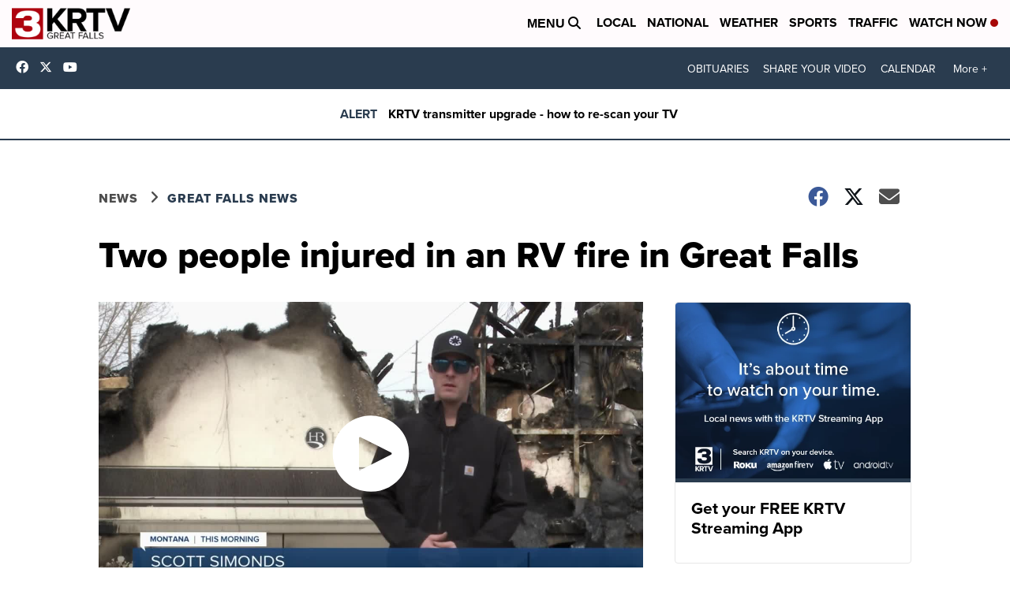

--- FILE ---
content_type: application/javascript; charset=utf-8
request_url: https://fundingchoicesmessages.google.com/f/AGSKWxXhuWDkyVHC7TFnyF5hbDhzyfmUucBwzslqu88v-mhtHSLXJqTCzowXqGEYte3BM4FswOS1nx3YT0y0lODwEfCeMRSenLoc61SgzzrA5bZLl63jLatYm87er8t0JgbrJCJXOW2AG3kIAY4Mx5h7iO3tPKTL9PqJIs-Pi9EKj2IB_kDqzHJaqlUvti5M/_/adx_flash./vice-ads./p8network.js/searchad._adbreak.
body_size: -1290
content:
window['366af9b4-2cef-46a1-8091-f1e58396ced9'] = true;